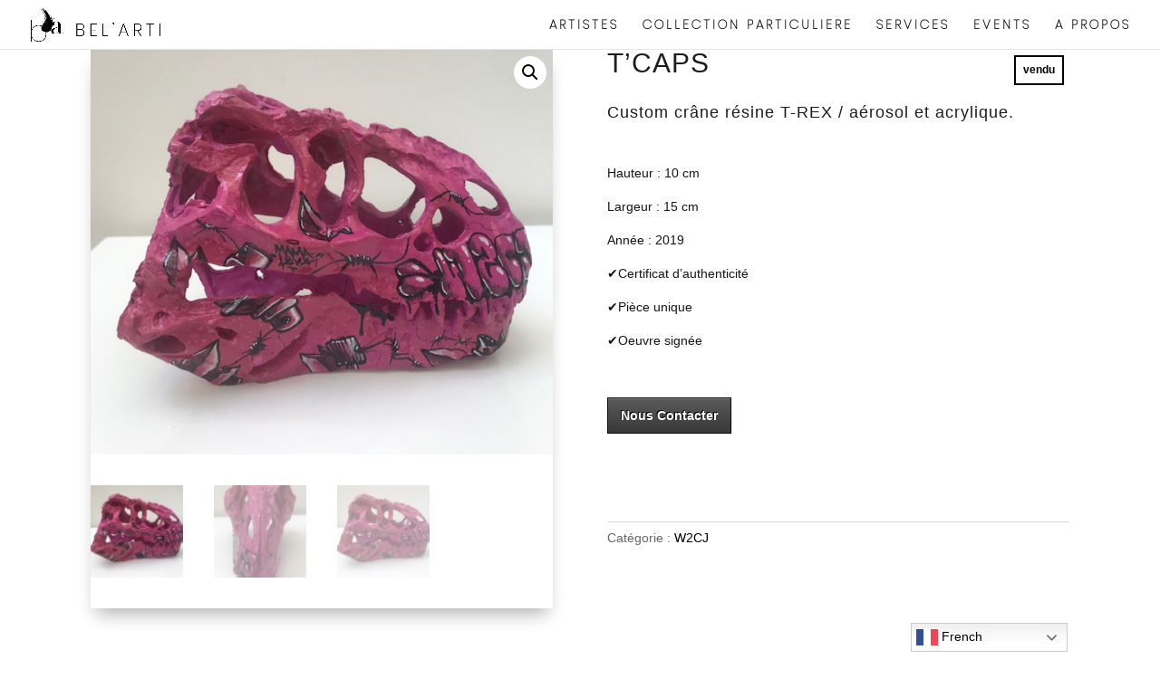

--- FILE ---
content_type: text/html; charset=utf-8
request_url: https://www.google.com/recaptcha/api2/anchor?ar=1&k=6LcNJA4rAAAAACS8R3f_HllfIN6AeW0hrWmyxV6y&co=aHR0cHM6Ly9iZWwtYXJ0aS5jb206NDQz&hl=en&v=jdMmXeCQEkPbnFDy9T04NbgJ&size=invisible&anchor-ms=20000&execute-ms=15000&cb=delftcy9v83h
body_size: 46994
content:
<!DOCTYPE HTML><html dir="ltr" lang="en"><head><meta http-equiv="Content-Type" content="text/html; charset=UTF-8">
<meta http-equiv="X-UA-Compatible" content="IE=edge">
<title>reCAPTCHA</title>
<style type="text/css">
/* cyrillic-ext */
@font-face {
  font-family: 'Roboto';
  font-style: normal;
  font-weight: 400;
  font-stretch: 100%;
  src: url(//fonts.gstatic.com/s/roboto/v48/KFO7CnqEu92Fr1ME7kSn66aGLdTylUAMa3GUBHMdazTgWw.woff2) format('woff2');
  unicode-range: U+0460-052F, U+1C80-1C8A, U+20B4, U+2DE0-2DFF, U+A640-A69F, U+FE2E-FE2F;
}
/* cyrillic */
@font-face {
  font-family: 'Roboto';
  font-style: normal;
  font-weight: 400;
  font-stretch: 100%;
  src: url(//fonts.gstatic.com/s/roboto/v48/KFO7CnqEu92Fr1ME7kSn66aGLdTylUAMa3iUBHMdazTgWw.woff2) format('woff2');
  unicode-range: U+0301, U+0400-045F, U+0490-0491, U+04B0-04B1, U+2116;
}
/* greek-ext */
@font-face {
  font-family: 'Roboto';
  font-style: normal;
  font-weight: 400;
  font-stretch: 100%;
  src: url(//fonts.gstatic.com/s/roboto/v48/KFO7CnqEu92Fr1ME7kSn66aGLdTylUAMa3CUBHMdazTgWw.woff2) format('woff2');
  unicode-range: U+1F00-1FFF;
}
/* greek */
@font-face {
  font-family: 'Roboto';
  font-style: normal;
  font-weight: 400;
  font-stretch: 100%;
  src: url(//fonts.gstatic.com/s/roboto/v48/KFO7CnqEu92Fr1ME7kSn66aGLdTylUAMa3-UBHMdazTgWw.woff2) format('woff2');
  unicode-range: U+0370-0377, U+037A-037F, U+0384-038A, U+038C, U+038E-03A1, U+03A3-03FF;
}
/* math */
@font-face {
  font-family: 'Roboto';
  font-style: normal;
  font-weight: 400;
  font-stretch: 100%;
  src: url(//fonts.gstatic.com/s/roboto/v48/KFO7CnqEu92Fr1ME7kSn66aGLdTylUAMawCUBHMdazTgWw.woff2) format('woff2');
  unicode-range: U+0302-0303, U+0305, U+0307-0308, U+0310, U+0312, U+0315, U+031A, U+0326-0327, U+032C, U+032F-0330, U+0332-0333, U+0338, U+033A, U+0346, U+034D, U+0391-03A1, U+03A3-03A9, U+03B1-03C9, U+03D1, U+03D5-03D6, U+03F0-03F1, U+03F4-03F5, U+2016-2017, U+2034-2038, U+203C, U+2040, U+2043, U+2047, U+2050, U+2057, U+205F, U+2070-2071, U+2074-208E, U+2090-209C, U+20D0-20DC, U+20E1, U+20E5-20EF, U+2100-2112, U+2114-2115, U+2117-2121, U+2123-214F, U+2190, U+2192, U+2194-21AE, U+21B0-21E5, U+21F1-21F2, U+21F4-2211, U+2213-2214, U+2216-22FF, U+2308-230B, U+2310, U+2319, U+231C-2321, U+2336-237A, U+237C, U+2395, U+239B-23B7, U+23D0, U+23DC-23E1, U+2474-2475, U+25AF, U+25B3, U+25B7, U+25BD, U+25C1, U+25CA, U+25CC, U+25FB, U+266D-266F, U+27C0-27FF, U+2900-2AFF, U+2B0E-2B11, U+2B30-2B4C, U+2BFE, U+3030, U+FF5B, U+FF5D, U+1D400-1D7FF, U+1EE00-1EEFF;
}
/* symbols */
@font-face {
  font-family: 'Roboto';
  font-style: normal;
  font-weight: 400;
  font-stretch: 100%;
  src: url(//fonts.gstatic.com/s/roboto/v48/KFO7CnqEu92Fr1ME7kSn66aGLdTylUAMaxKUBHMdazTgWw.woff2) format('woff2');
  unicode-range: U+0001-000C, U+000E-001F, U+007F-009F, U+20DD-20E0, U+20E2-20E4, U+2150-218F, U+2190, U+2192, U+2194-2199, U+21AF, U+21E6-21F0, U+21F3, U+2218-2219, U+2299, U+22C4-22C6, U+2300-243F, U+2440-244A, U+2460-24FF, U+25A0-27BF, U+2800-28FF, U+2921-2922, U+2981, U+29BF, U+29EB, U+2B00-2BFF, U+4DC0-4DFF, U+FFF9-FFFB, U+10140-1018E, U+10190-1019C, U+101A0, U+101D0-101FD, U+102E0-102FB, U+10E60-10E7E, U+1D2C0-1D2D3, U+1D2E0-1D37F, U+1F000-1F0FF, U+1F100-1F1AD, U+1F1E6-1F1FF, U+1F30D-1F30F, U+1F315, U+1F31C, U+1F31E, U+1F320-1F32C, U+1F336, U+1F378, U+1F37D, U+1F382, U+1F393-1F39F, U+1F3A7-1F3A8, U+1F3AC-1F3AF, U+1F3C2, U+1F3C4-1F3C6, U+1F3CA-1F3CE, U+1F3D4-1F3E0, U+1F3ED, U+1F3F1-1F3F3, U+1F3F5-1F3F7, U+1F408, U+1F415, U+1F41F, U+1F426, U+1F43F, U+1F441-1F442, U+1F444, U+1F446-1F449, U+1F44C-1F44E, U+1F453, U+1F46A, U+1F47D, U+1F4A3, U+1F4B0, U+1F4B3, U+1F4B9, U+1F4BB, U+1F4BF, U+1F4C8-1F4CB, U+1F4D6, U+1F4DA, U+1F4DF, U+1F4E3-1F4E6, U+1F4EA-1F4ED, U+1F4F7, U+1F4F9-1F4FB, U+1F4FD-1F4FE, U+1F503, U+1F507-1F50B, U+1F50D, U+1F512-1F513, U+1F53E-1F54A, U+1F54F-1F5FA, U+1F610, U+1F650-1F67F, U+1F687, U+1F68D, U+1F691, U+1F694, U+1F698, U+1F6AD, U+1F6B2, U+1F6B9-1F6BA, U+1F6BC, U+1F6C6-1F6CF, U+1F6D3-1F6D7, U+1F6E0-1F6EA, U+1F6F0-1F6F3, U+1F6F7-1F6FC, U+1F700-1F7FF, U+1F800-1F80B, U+1F810-1F847, U+1F850-1F859, U+1F860-1F887, U+1F890-1F8AD, U+1F8B0-1F8BB, U+1F8C0-1F8C1, U+1F900-1F90B, U+1F93B, U+1F946, U+1F984, U+1F996, U+1F9E9, U+1FA00-1FA6F, U+1FA70-1FA7C, U+1FA80-1FA89, U+1FA8F-1FAC6, U+1FACE-1FADC, U+1FADF-1FAE9, U+1FAF0-1FAF8, U+1FB00-1FBFF;
}
/* vietnamese */
@font-face {
  font-family: 'Roboto';
  font-style: normal;
  font-weight: 400;
  font-stretch: 100%;
  src: url(//fonts.gstatic.com/s/roboto/v48/KFO7CnqEu92Fr1ME7kSn66aGLdTylUAMa3OUBHMdazTgWw.woff2) format('woff2');
  unicode-range: U+0102-0103, U+0110-0111, U+0128-0129, U+0168-0169, U+01A0-01A1, U+01AF-01B0, U+0300-0301, U+0303-0304, U+0308-0309, U+0323, U+0329, U+1EA0-1EF9, U+20AB;
}
/* latin-ext */
@font-face {
  font-family: 'Roboto';
  font-style: normal;
  font-weight: 400;
  font-stretch: 100%;
  src: url(//fonts.gstatic.com/s/roboto/v48/KFO7CnqEu92Fr1ME7kSn66aGLdTylUAMa3KUBHMdazTgWw.woff2) format('woff2');
  unicode-range: U+0100-02BA, U+02BD-02C5, U+02C7-02CC, U+02CE-02D7, U+02DD-02FF, U+0304, U+0308, U+0329, U+1D00-1DBF, U+1E00-1E9F, U+1EF2-1EFF, U+2020, U+20A0-20AB, U+20AD-20C0, U+2113, U+2C60-2C7F, U+A720-A7FF;
}
/* latin */
@font-face {
  font-family: 'Roboto';
  font-style: normal;
  font-weight: 400;
  font-stretch: 100%;
  src: url(//fonts.gstatic.com/s/roboto/v48/KFO7CnqEu92Fr1ME7kSn66aGLdTylUAMa3yUBHMdazQ.woff2) format('woff2');
  unicode-range: U+0000-00FF, U+0131, U+0152-0153, U+02BB-02BC, U+02C6, U+02DA, U+02DC, U+0304, U+0308, U+0329, U+2000-206F, U+20AC, U+2122, U+2191, U+2193, U+2212, U+2215, U+FEFF, U+FFFD;
}
/* cyrillic-ext */
@font-face {
  font-family: 'Roboto';
  font-style: normal;
  font-weight: 500;
  font-stretch: 100%;
  src: url(//fonts.gstatic.com/s/roboto/v48/KFO7CnqEu92Fr1ME7kSn66aGLdTylUAMa3GUBHMdazTgWw.woff2) format('woff2');
  unicode-range: U+0460-052F, U+1C80-1C8A, U+20B4, U+2DE0-2DFF, U+A640-A69F, U+FE2E-FE2F;
}
/* cyrillic */
@font-face {
  font-family: 'Roboto';
  font-style: normal;
  font-weight: 500;
  font-stretch: 100%;
  src: url(//fonts.gstatic.com/s/roboto/v48/KFO7CnqEu92Fr1ME7kSn66aGLdTylUAMa3iUBHMdazTgWw.woff2) format('woff2');
  unicode-range: U+0301, U+0400-045F, U+0490-0491, U+04B0-04B1, U+2116;
}
/* greek-ext */
@font-face {
  font-family: 'Roboto';
  font-style: normal;
  font-weight: 500;
  font-stretch: 100%;
  src: url(//fonts.gstatic.com/s/roboto/v48/KFO7CnqEu92Fr1ME7kSn66aGLdTylUAMa3CUBHMdazTgWw.woff2) format('woff2');
  unicode-range: U+1F00-1FFF;
}
/* greek */
@font-face {
  font-family: 'Roboto';
  font-style: normal;
  font-weight: 500;
  font-stretch: 100%;
  src: url(//fonts.gstatic.com/s/roboto/v48/KFO7CnqEu92Fr1ME7kSn66aGLdTylUAMa3-UBHMdazTgWw.woff2) format('woff2');
  unicode-range: U+0370-0377, U+037A-037F, U+0384-038A, U+038C, U+038E-03A1, U+03A3-03FF;
}
/* math */
@font-face {
  font-family: 'Roboto';
  font-style: normal;
  font-weight: 500;
  font-stretch: 100%;
  src: url(//fonts.gstatic.com/s/roboto/v48/KFO7CnqEu92Fr1ME7kSn66aGLdTylUAMawCUBHMdazTgWw.woff2) format('woff2');
  unicode-range: U+0302-0303, U+0305, U+0307-0308, U+0310, U+0312, U+0315, U+031A, U+0326-0327, U+032C, U+032F-0330, U+0332-0333, U+0338, U+033A, U+0346, U+034D, U+0391-03A1, U+03A3-03A9, U+03B1-03C9, U+03D1, U+03D5-03D6, U+03F0-03F1, U+03F4-03F5, U+2016-2017, U+2034-2038, U+203C, U+2040, U+2043, U+2047, U+2050, U+2057, U+205F, U+2070-2071, U+2074-208E, U+2090-209C, U+20D0-20DC, U+20E1, U+20E5-20EF, U+2100-2112, U+2114-2115, U+2117-2121, U+2123-214F, U+2190, U+2192, U+2194-21AE, U+21B0-21E5, U+21F1-21F2, U+21F4-2211, U+2213-2214, U+2216-22FF, U+2308-230B, U+2310, U+2319, U+231C-2321, U+2336-237A, U+237C, U+2395, U+239B-23B7, U+23D0, U+23DC-23E1, U+2474-2475, U+25AF, U+25B3, U+25B7, U+25BD, U+25C1, U+25CA, U+25CC, U+25FB, U+266D-266F, U+27C0-27FF, U+2900-2AFF, U+2B0E-2B11, U+2B30-2B4C, U+2BFE, U+3030, U+FF5B, U+FF5D, U+1D400-1D7FF, U+1EE00-1EEFF;
}
/* symbols */
@font-face {
  font-family: 'Roboto';
  font-style: normal;
  font-weight: 500;
  font-stretch: 100%;
  src: url(//fonts.gstatic.com/s/roboto/v48/KFO7CnqEu92Fr1ME7kSn66aGLdTylUAMaxKUBHMdazTgWw.woff2) format('woff2');
  unicode-range: U+0001-000C, U+000E-001F, U+007F-009F, U+20DD-20E0, U+20E2-20E4, U+2150-218F, U+2190, U+2192, U+2194-2199, U+21AF, U+21E6-21F0, U+21F3, U+2218-2219, U+2299, U+22C4-22C6, U+2300-243F, U+2440-244A, U+2460-24FF, U+25A0-27BF, U+2800-28FF, U+2921-2922, U+2981, U+29BF, U+29EB, U+2B00-2BFF, U+4DC0-4DFF, U+FFF9-FFFB, U+10140-1018E, U+10190-1019C, U+101A0, U+101D0-101FD, U+102E0-102FB, U+10E60-10E7E, U+1D2C0-1D2D3, U+1D2E0-1D37F, U+1F000-1F0FF, U+1F100-1F1AD, U+1F1E6-1F1FF, U+1F30D-1F30F, U+1F315, U+1F31C, U+1F31E, U+1F320-1F32C, U+1F336, U+1F378, U+1F37D, U+1F382, U+1F393-1F39F, U+1F3A7-1F3A8, U+1F3AC-1F3AF, U+1F3C2, U+1F3C4-1F3C6, U+1F3CA-1F3CE, U+1F3D4-1F3E0, U+1F3ED, U+1F3F1-1F3F3, U+1F3F5-1F3F7, U+1F408, U+1F415, U+1F41F, U+1F426, U+1F43F, U+1F441-1F442, U+1F444, U+1F446-1F449, U+1F44C-1F44E, U+1F453, U+1F46A, U+1F47D, U+1F4A3, U+1F4B0, U+1F4B3, U+1F4B9, U+1F4BB, U+1F4BF, U+1F4C8-1F4CB, U+1F4D6, U+1F4DA, U+1F4DF, U+1F4E3-1F4E6, U+1F4EA-1F4ED, U+1F4F7, U+1F4F9-1F4FB, U+1F4FD-1F4FE, U+1F503, U+1F507-1F50B, U+1F50D, U+1F512-1F513, U+1F53E-1F54A, U+1F54F-1F5FA, U+1F610, U+1F650-1F67F, U+1F687, U+1F68D, U+1F691, U+1F694, U+1F698, U+1F6AD, U+1F6B2, U+1F6B9-1F6BA, U+1F6BC, U+1F6C6-1F6CF, U+1F6D3-1F6D7, U+1F6E0-1F6EA, U+1F6F0-1F6F3, U+1F6F7-1F6FC, U+1F700-1F7FF, U+1F800-1F80B, U+1F810-1F847, U+1F850-1F859, U+1F860-1F887, U+1F890-1F8AD, U+1F8B0-1F8BB, U+1F8C0-1F8C1, U+1F900-1F90B, U+1F93B, U+1F946, U+1F984, U+1F996, U+1F9E9, U+1FA00-1FA6F, U+1FA70-1FA7C, U+1FA80-1FA89, U+1FA8F-1FAC6, U+1FACE-1FADC, U+1FADF-1FAE9, U+1FAF0-1FAF8, U+1FB00-1FBFF;
}
/* vietnamese */
@font-face {
  font-family: 'Roboto';
  font-style: normal;
  font-weight: 500;
  font-stretch: 100%;
  src: url(//fonts.gstatic.com/s/roboto/v48/KFO7CnqEu92Fr1ME7kSn66aGLdTylUAMa3OUBHMdazTgWw.woff2) format('woff2');
  unicode-range: U+0102-0103, U+0110-0111, U+0128-0129, U+0168-0169, U+01A0-01A1, U+01AF-01B0, U+0300-0301, U+0303-0304, U+0308-0309, U+0323, U+0329, U+1EA0-1EF9, U+20AB;
}
/* latin-ext */
@font-face {
  font-family: 'Roboto';
  font-style: normal;
  font-weight: 500;
  font-stretch: 100%;
  src: url(//fonts.gstatic.com/s/roboto/v48/KFO7CnqEu92Fr1ME7kSn66aGLdTylUAMa3KUBHMdazTgWw.woff2) format('woff2');
  unicode-range: U+0100-02BA, U+02BD-02C5, U+02C7-02CC, U+02CE-02D7, U+02DD-02FF, U+0304, U+0308, U+0329, U+1D00-1DBF, U+1E00-1E9F, U+1EF2-1EFF, U+2020, U+20A0-20AB, U+20AD-20C0, U+2113, U+2C60-2C7F, U+A720-A7FF;
}
/* latin */
@font-face {
  font-family: 'Roboto';
  font-style: normal;
  font-weight: 500;
  font-stretch: 100%;
  src: url(//fonts.gstatic.com/s/roboto/v48/KFO7CnqEu92Fr1ME7kSn66aGLdTylUAMa3yUBHMdazQ.woff2) format('woff2');
  unicode-range: U+0000-00FF, U+0131, U+0152-0153, U+02BB-02BC, U+02C6, U+02DA, U+02DC, U+0304, U+0308, U+0329, U+2000-206F, U+20AC, U+2122, U+2191, U+2193, U+2212, U+2215, U+FEFF, U+FFFD;
}
/* cyrillic-ext */
@font-face {
  font-family: 'Roboto';
  font-style: normal;
  font-weight: 900;
  font-stretch: 100%;
  src: url(//fonts.gstatic.com/s/roboto/v48/KFO7CnqEu92Fr1ME7kSn66aGLdTylUAMa3GUBHMdazTgWw.woff2) format('woff2');
  unicode-range: U+0460-052F, U+1C80-1C8A, U+20B4, U+2DE0-2DFF, U+A640-A69F, U+FE2E-FE2F;
}
/* cyrillic */
@font-face {
  font-family: 'Roboto';
  font-style: normal;
  font-weight: 900;
  font-stretch: 100%;
  src: url(//fonts.gstatic.com/s/roboto/v48/KFO7CnqEu92Fr1ME7kSn66aGLdTylUAMa3iUBHMdazTgWw.woff2) format('woff2');
  unicode-range: U+0301, U+0400-045F, U+0490-0491, U+04B0-04B1, U+2116;
}
/* greek-ext */
@font-face {
  font-family: 'Roboto';
  font-style: normal;
  font-weight: 900;
  font-stretch: 100%;
  src: url(//fonts.gstatic.com/s/roboto/v48/KFO7CnqEu92Fr1ME7kSn66aGLdTylUAMa3CUBHMdazTgWw.woff2) format('woff2');
  unicode-range: U+1F00-1FFF;
}
/* greek */
@font-face {
  font-family: 'Roboto';
  font-style: normal;
  font-weight: 900;
  font-stretch: 100%;
  src: url(//fonts.gstatic.com/s/roboto/v48/KFO7CnqEu92Fr1ME7kSn66aGLdTylUAMa3-UBHMdazTgWw.woff2) format('woff2');
  unicode-range: U+0370-0377, U+037A-037F, U+0384-038A, U+038C, U+038E-03A1, U+03A3-03FF;
}
/* math */
@font-face {
  font-family: 'Roboto';
  font-style: normal;
  font-weight: 900;
  font-stretch: 100%;
  src: url(//fonts.gstatic.com/s/roboto/v48/KFO7CnqEu92Fr1ME7kSn66aGLdTylUAMawCUBHMdazTgWw.woff2) format('woff2');
  unicode-range: U+0302-0303, U+0305, U+0307-0308, U+0310, U+0312, U+0315, U+031A, U+0326-0327, U+032C, U+032F-0330, U+0332-0333, U+0338, U+033A, U+0346, U+034D, U+0391-03A1, U+03A3-03A9, U+03B1-03C9, U+03D1, U+03D5-03D6, U+03F0-03F1, U+03F4-03F5, U+2016-2017, U+2034-2038, U+203C, U+2040, U+2043, U+2047, U+2050, U+2057, U+205F, U+2070-2071, U+2074-208E, U+2090-209C, U+20D0-20DC, U+20E1, U+20E5-20EF, U+2100-2112, U+2114-2115, U+2117-2121, U+2123-214F, U+2190, U+2192, U+2194-21AE, U+21B0-21E5, U+21F1-21F2, U+21F4-2211, U+2213-2214, U+2216-22FF, U+2308-230B, U+2310, U+2319, U+231C-2321, U+2336-237A, U+237C, U+2395, U+239B-23B7, U+23D0, U+23DC-23E1, U+2474-2475, U+25AF, U+25B3, U+25B7, U+25BD, U+25C1, U+25CA, U+25CC, U+25FB, U+266D-266F, U+27C0-27FF, U+2900-2AFF, U+2B0E-2B11, U+2B30-2B4C, U+2BFE, U+3030, U+FF5B, U+FF5D, U+1D400-1D7FF, U+1EE00-1EEFF;
}
/* symbols */
@font-face {
  font-family: 'Roboto';
  font-style: normal;
  font-weight: 900;
  font-stretch: 100%;
  src: url(//fonts.gstatic.com/s/roboto/v48/KFO7CnqEu92Fr1ME7kSn66aGLdTylUAMaxKUBHMdazTgWw.woff2) format('woff2');
  unicode-range: U+0001-000C, U+000E-001F, U+007F-009F, U+20DD-20E0, U+20E2-20E4, U+2150-218F, U+2190, U+2192, U+2194-2199, U+21AF, U+21E6-21F0, U+21F3, U+2218-2219, U+2299, U+22C4-22C6, U+2300-243F, U+2440-244A, U+2460-24FF, U+25A0-27BF, U+2800-28FF, U+2921-2922, U+2981, U+29BF, U+29EB, U+2B00-2BFF, U+4DC0-4DFF, U+FFF9-FFFB, U+10140-1018E, U+10190-1019C, U+101A0, U+101D0-101FD, U+102E0-102FB, U+10E60-10E7E, U+1D2C0-1D2D3, U+1D2E0-1D37F, U+1F000-1F0FF, U+1F100-1F1AD, U+1F1E6-1F1FF, U+1F30D-1F30F, U+1F315, U+1F31C, U+1F31E, U+1F320-1F32C, U+1F336, U+1F378, U+1F37D, U+1F382, U+1F393-1F39F, U+1F3A7-1F3A8, U+1F3AC-1F3AF, U+1F3C2, U+1F3C4-1F3C6, U+1F3CA-1F3CE, U+1F3D4-1F3E0, U+1F3ED, U+1F3F1-1F3F3, U+1F3F5-1F3F7, U+1F408, U+1F415, U+1F41F, U+1F426, U+1F43F, U+1F441-1F442, U+1F444, U+1F446-1F449, U+1F44C-1F44E, U+1F453, U+1F46A, U+1F47D, U+1F4A3, U+1F4B0, U+1F4B3, U+1F4B9, U+1F4BB, U+1F4BF, U+1F4C8-1F4CB, U+1F4D6, U+1F4DA, U+1F4DF, U+1F4E3-1F4E6, U+1F4EA-1F4ED, U+1F4F7, U+1F4F9-1F4FB, U+1F4FD-1F4FE, U+1F503, U+1F507-1F50B, U+1F50D, U+1F512-1F513, U+1F53E-1F54A, U+1F54F-1F5FA, U+1F610, U+1F650-1F67F, U+1F687, U+1F68D, U+1F691, U+1F694, U+1F698, U+1F6AD, U+1F6B2, U+1F6B9-1F6BA, U+1F6BC, U+1F6C6-1F6CF, U+1F6D3-1F6D7, U+1F6E0-1F6EA, U+1F6F0-1F6F3, U+1F6F7-1F6FC, U+1F700-1F7FF, U+1F800-1F80B, U+1F810-1F847, U+1F850-1F859, U+1F860-1F887, U+1F890-1F8AD, U+1F8B0-1F8BB, U+1F8C0-1F8C1, U+1F900-1F90B, U+1F93B, U+1F946, U+1F984, U+1F996, U+1F9E9, U+1FA00-1FA6F, U+1FA70-1FA7C, U+1FA80-1FA89, U+1FA8F-1FAC6, U+1FACE-1FADC, U+1FADF-1FAE9, U+1FAF0-1FAF8, U+1FB00-1FBFF;
}
/* vietnamese */
@font-face {
  font-family: 'Roboto';
  font-style: normal;
  font-weight: 900;
  font-stretch: 100%;
  src: url(//fonts.gstatic.com/s/roboto/v48/KFO7CnqEu92Fr1ME7kSn66aGLdTylUAMa3OUBHMdazTgWw.woff2) format('woff2');
  unicode-range: U+0102-0103, U+0110-0111, U+0128-0129, U+0168-0169, U+01A0-01A1, U+01AF-01B0, U+0300-0301, U+0303-0304, U+0308-0309, U+0323, U+0329, U+1EA0-1EF9, U+20AB;
}
/* latin-ext */
@font-face {
  font-family: 'Roboto';
  font-style: normal;
  font-weight: 900;
  font-stretch: 100%;
  src: url(//fonts.gstatic.com/s/roboto/v48/KFO7CnqEu92Fr1ME7kSn66aGLdTylUAMa3KUBHMdazTgWw.woff2) format('woff2');
  unicode-range: U+0100-02BA, U+02BD-02C5, U+02C7-02CC, U+02CE-02D7, U+02DD-02FF, U+0304, U+0308, U+0329, U+1D00-1DBF, U+1E00-1E9F, U+1EF2-1EFF, U+2020, U+20A0-20AB, U+20AD-20C0, U+2113, U+2C60-2C7F, U+A720-A7FF;
}
/* latin */
@font-face {
  font-family: 'Roboto';
  font-style: normal;
  font-weight: 900;
  font-stretch: 100%;
  src: url(//fonts.gstatic.com/s/roboto/v48/KFO7CnqEu92Fr1ME7kSn66aGLdTylUAMa3yUBHMdazQ.woff2) format('woff2');
  unicode-range: U+0000-00FF, U+0131, U+0152-0153, U+02BB-02BC, U+02C6, U+02DA, U+02DC, U+0304, U+0308, U+0329, U+2000-206F, U+20AC, U+2122, U+2191, U+2193, U+2212, U+2215, U+FEFF, U+FFFD;
}

</style>
<link rel="stylesheet" type="text/css" href="https://www.gstatic.com/recaptcha/releases/jdMmXeCQEkPbnFDy9T04NbgJ/styles__ltr.css">
<script nonce="lVcba0-IwcVGv_6ECcl6Wg" type="text/javascript">window['__recaptcha_api'] = 'https://www.google.com/recaptcha/api2/';</script>
<script type="text/javascript" src="https://www.gstatic.com/recaptcha/releases/jdMmXeCQEkPbnFDy9T04NbgJ/recaptcha__en.js" nonce="lVcba0-IwcVGv_6ECcl6Wg">
      
    </script></head>
<body><div id="rc-anchor-alert" class="rc-anchor-alert"></div>
<input type="hidden" id="recaptcha-token" value="[base64]">
<script type="text/javascript" nonce="lVcba0-IwcVGv_6ECcl6Wg">
      recaptcha.anchor.Main.init("[\x22ainput\x22,[\x22bgdata\x22,\x22\x22,\[base64]/MjU1OmY/[base64]/[base64]/[base64]/[base64]/bmV3IGdbUF0oelswXSk6ST09Mj9uZXcgZ1tQXSh6WzBdLHpbMV0pOkk9PTM/bmV3IGdbUF0oelswXSx6WzFdLHpbMl0pOkk9PTQ/[base64]/[base64]/[base64]/[base64]/[base64]/[base64]/[base64]\\u003d\x22,\[base64]\\u003d\x22,\[base64]/[base64]/[base64]/Cg2jDg1jCvsKPQUBVwrIsSTrCunfDiQDCqcKLDjRjwq7DmFPCvcOkw6nDhcKZDyURe8OiwpTCnyzDnsKhMWlUw74cwo3DqGfDrghbCsO5w6nClMOLIEvDucKmXDnDlMO3UyjCgsO9WVnCu2UqPMKIfsObwpHCtsKSwoTCumTDmcKZwo1ZW8OlwodFwqnCinXCvD/DncKfPxjCoArCucOZMELDkMOEw6nCqmNEPsO4WQ/DlsKCZMODZMK8w7YkwoF+woHCu8KhworCusKEwposwrDCrcOpwr/[base64]/I8OuwpwnGz4Mwrxaw6HCrcOePMOewr7Dn8Opw77Cm8OeaV8kJyDCkTVxMsONwpLDsR/DlyrDryDCq8Ojwp0qPy3DgEnDqMKla8OUw4M+w5Imw6TCrsO6wr5zUALCnQ9KVQkcwofDkMKpFsOZwqnCvT5ZwqAjAzfDnsO4QMOqO8KoesKDw7XCiHFbw53CjMKqwr51wrbCuUnDisKIcMO2w55PwqjCmwnCsVpbSCrCgsKHw7p0UE/CiV/[base64]/[base64]/[base64]/[base64]/KgM5w7DCgi/CpyLDryvClwdIMsOnHHoHw6ZwwqnDgcKAw4nDjsKfeDpJw5LCriZaw7MMQh16bT/[base64]/woMjwpZbVSBhcsK3Q8KPwr93VsK8YcO0YHYLwqTDvg3DpcKpwrx2fV1QZDkJw4DDu8OSw7HCtsOBeEHDm0BBfcKww4wnQ8Orw4TCjSwDw4vCn8K3GA19wqU0RMOeEMK3wqAQLkbDv0hSS8OfJjLCqcKEKsKmEXrDsH/DksOuUTAlw491wozCph/CrRfCix/Cu8ObwqLCucK2BsOxw4tOMcOLw4Q7wqdIfsKyCRXDiF0DwoDDk8ODw4/Dm2vDmnPDjhRBOMONZ8KkASDDj8Oew5d4w4QnfxbCsDjCo8KEwp3CgsKkwprDjsKzwrDCuXTDqiAmEi/CsgZ2w4jDhMOdAGQUTQ8ow4zCkMKfwoBufcOMHsONU1lHwpTDg8Otw5vDjMKxEG/[base64]/woBDwqjDoMKlw6U4w605w7bCsCFKC8KAwqbCtMKhwoTCjFfCvcKFankJw4BiLMKaw44MDFXCrxDCmXgdw6bCoibDiwnDk8KxQcOTwrQFwq3CjHXCk2LDucK7IgXDjsOVdcKmw6/DhS5tB1fCgsKPfBrCjWVgwqPDn8K7VH/[base64]/DqFgnFSHCtkQ2XWvDpTTCslPDrz/DssKTw7Irw7rCmcOewooGwrggDSs+w5UbDMOpMcOgNsKywogew4kJw7nCsT/DnMKwaMKCwqjCvcO2w6JkQE7CgD/CvcOSwoHDvzhDZx5ZwoNSDsKLwr5BY8O4woB0w6QKYsONEhoewovDn8KyFcOXw6FiTBrDlCDCigXCtm5cbRHCqyzDvcOEdXo7w496w4vDm0RpXmMkUsKcMwHCmsKpb8OKw5JyQ8Ozwokrw5zDtsKWw7o9w6ROw5QVX8ODwrAPLUbDsQJ4wpcaw5/CocObNjcpD8O7VRjCklfCtSY5KR89w4Nxw5vCty7DmgLDr1x9wrHCvkLDp0xLw4gpwp3CjHTDlMOlw55kOhM8bMKUw7vCu8KVw7HCk8KBw4LCsEd9KcOiw6Q6wpDDpMOrHhZ6woXDhWYbScKOw6XCkcO+LMOfwpQTJMKOLsKhYjR/w6QeX8Opw7jCrlTCr8OkEilRTzIDw7fCmhFSwonDuhBMfsK5wq56TsO2w4TDjQnDmsO6wqrDjH5MBALDlcK0EE/Dq3UELCXCk8KlwoXCmsKyw7DClQ3DgcOHCkDCr8OMwp8Yw6fDlWxHw4UGW8KHQcK9w7bDisK6fAdDw5TDgy48Tzg4QcKQw5tRR8KBwqzCoXbDoBUiXcOuRRLChcOqwrzDkMKdwp/Dv0tEcys8YwIkK8K8w7kEclzDmcKPMMKmYCbCrR/Cjz3Cl8OSw5vCiAvDr8K1wpPCqsO6EMOBMMO2ahLCsHA9MMOlw47DpcOxwr3DnsOUwqIvwr8twoPDjcKVQcOJwprDgmPDucOaZVXCgMOKwppDYl/Cm8KqMcOuPMKZw6bChMO/bgjCunXCucKew5E+wpVqw6Ugf0YVeBl2wqnCqx/DrDVZay5Cw6B1fBIJQcOjJVdKw7E2Pg0DwqQBbMKRbMKqIjnDrk/DiMKKw4XDnRvCpsOxE1ApAUnDj8K/w7zDjsKVTcOFD8OLw6/Cj2vDvMKcHm3CrcK6J8Odw7TDgMOPbCPCmzfDm0TDpcOCc8OfRMOzAsOGwqclTMOpwovDh8OTAy/CtWp7w7TCokk/w5FSw5vDlcK2w5QHF8OywqfDhUTDnWDDusKocRhHYMKqw5TCqsKGSklzwpDDkMKLw59+GcOGw4XDhXJDw7TDnCk0wo7DljNmwoVZBcKbwrkdw5t3eMOvfiLCj3BZZcK5wo/[base64]/[base64]/[base64]/CiMKOwonDv8KYPkUQwrvCg8OowqTDtBBDw7fDtcKXw7zCvycUw5k2f8O0VWbCs8Olw5gjX8OVMFbDuVFxFEFrTMOVw4ZeAyrDlHXChRUzJWk5FhHCncOiw5/Cp2HCt3pwLzwiwqkiR2FvwojCnsKMw7tjw7V/wqvDj8K7wrA9w6g6wr/DkTvDpSbCnMKowrbDpHvCvn/DgcKfwrsiwoMDwrVJM8OswrHDkCtOecKLw4sCWcKxI8O3QsKkcAJpEcO0AcObcw4sYk0Uw7Jiw4rDnX0Ya8KiWF0IwrpoM1vCuQHDu8O/wqFowpzCksKiwqfDm3PDqFgRwpIsfcOdw6VKw5/DuMOiFcKXw53CmicYw5cbNcKow7MMOyMxw5/DtcKiXMOCw5RHQyLCmcK7e8K1w4rDvsOuw7t5A8OSwqzCsMO9ZsK6QxnDr8OwwqfDuT/DkxbDrcKWwqPCocORdMObwpHCpcOoc2TCk2jDvzfDpMOzwoBOwrzDiiohw7FewrdWGcOYwpzCsRbDgMKLPMKkajxET8KxGhPCvMO/Ez1aFMKfIMKyw5ZHwpHCiAdiGMOqwq41c3nDl8Kgw7TDg8Khwrt/[base64]/[base64]/DosKyw47CrhjDizjCt8KUY2rDlcOQwqvCsCo2X8OwwoIbfEgVQMOFwp7DthHDr1c2wotURMKvTz0TwpjDgsOSVVkeXBbDgsKJCmTCpR3ChcKRRMOxd0sZwohzSMKiw7PDqgJCIcKlCsKzEBfDosO5wr8qwpXDqj3CucOZwoIbKXMRw53CtcKRwqM/wohxIMOqEhlkwoHDj8KJEUHDsXHCpgNcRcOew5lFTMO5XmYrw77DggdwWcK2VcKbwo/[base64]/[base64]/DmcKrSMO4wqhpwrtdBMOpCsKcSHbCjFrDi8KtQcK2a8Osw4xpw7cyJcO9w7N6wpwJwo9oGsKkwqjDpcO3QX5ew5oMwo/[base64]/EDNOE28WGRfChMOLw6DCqMKvcQJQUwLCksKlfjVqw6BZZn1Lw7tjdRFOasKtwr/CqEsZccOsTsO5VsK8w4xxw6/DvhlQw5nDq8O0S8OZB8K3AcOPwpMqazDChiPCrsKdXsOZFQvDnmcGAQ9bwrgFw4TDmMKnw6VXW8OxwrVzwoDCtwlKwrnDuSTDocOxHyhtwpxSJWhyw7TCiEXDk8K5KcKNSxAke8KVwp/Chh/Dh8KqZcKOw67ClG7DvUsmIcO1f0vCiMK3wowpwqzDuTPDm1B+w5xUVDXDrMK/[base64]/CughsTQzCpMKdI1zDgmLDgcKswo7Dg8ORw4ZMbR7CiTLDohoRw7xgYcKEVMKQFRDCrMOhwrw+w7VHeHXChXPCj8KaEC9EFw43CQ/CisOfwq8nw5PCpsONwowzWAItNRhIfsO7PcOjw4NtR8KJw6YNwrFMw6fDhAzDsRXCjMK7WGI9w4HCpA9Pw5LDvMKYw5M2w4F/F8OqwowICcKEw4Qnw43DhMOiH8KKw4bDnsO4GcKGIMKFRMK2JCjCqALDhzpXw6bCiT1eUlLCosOTNcO+w4V8wqkFdsO7woPCqcK4YCPCiiViwrfDkTLDgAsmwpBEw6PDj1A/aw87w57Du05OwpjDg8K7w50LwqYAw47CncOqVys8PAfDoHUWcsKAIcOaT3HCkMK7YF5+w4HDtMOPw7HCgFPDmcKJaXgwwot5wrHCiWbDkcO+w7bCjsKzwrbDoMKewq1KS8KTDl5pwpgzfFFDw7M8wp/[base64]/wrzDg8ONVsORbl9zw7tfw74Tw78IwoQEwovDhRrCgVbCm8OFw7BMHndUwqrDvMKFdsOEe3EIwrEFJBApUcOfTTIxZ8OoB8OMw4/DncKJc27CpcO5R0lsdXxYw5zCkzDDg3zDh1xhR8KqWCXCvXt/T8KMFsOSAcOGw4rDtsK/Ikkvw7nCvsOgw7ceejsOb2/Ci2Fhw7LCkcOcAVLDkyZZORXCpg/DrsKTYgo5LgvDs1Ajwq8mwobCusKew4vDlyXCvsKTDsKmwqfCjgYew6zCrnTDrwcac1bDv1Zkwp4eOMOZw54gwpBSwogmw4Yaw55RHMKJw7sPwpDDlxQ+HQLDhcKAAcOWIcOBw6g/MMO7RivCkAYtwrvDiGjDqkpdw7Q3wqFWXwIdPF/DpxbDuMKLFsKbc0TDo8K2w4gwGBp9wqDCssOQUX/CkR1VwqnDtcKQwprDkcOsHMKcIF5bGFUEwpYiw6F7w5J/w5XCpEDDmQrDvjZewpzDlncowpltU1wAwqPCmCjCq8K5AQoOERfDuTDCscOuGgnCr8Kgw6wVD1guw686ScKZT8KnwoFewrU1cMOtMsKMwr1Yw67ChG/CpcO9wpEyf8Osw7h+bTLCuEhlY8OoDMOjCsOTfcK9ekvDgifDjnTDqV/DqXTDsMOow7Jrwph8wojCo8KXw4/Dl3dsw49KX8K2woPDkcKSwprChBIZTcKARMKUwrs6JQrDrMOFwolPCsKcSMOxM0rDkcK8w79nEBF9QTLCjX3DqMK2ZBbDigVGw4jCjWXDtA3DuMOqFFDDgT3CtsOiRxYHwpkCwoI/bsOOP2lIw6/DpFzCuMK0alfCllHDpT5AwrfCkm/CkcKswo3CrxpMTcKnecK0w6xPZMKcw74AccKLwpzCpiF/dmcfJ1DDkzBGwo44QX0NMD8ew5NvwpvDjhxjCcOcaATDoSbCiA/[base64]/w7UOLxjDhcOMKcOAWMKBcMO/WsKlVMOGZgJaCcK6dcOTEhhCw6jDnRTDllvCgzPCqU7DhH9Ew7U3GsO8XntNwr3DnypjJm/CgHwewofDumvDoMK1w4HCtGcOw4XCkQsUwpjCuMO9woLDqcKjN2rCg8KjaDIaw5kbwq5Fwq/[base64]/Dhz17wqYgAzFfw69jamUMAUXDt8OjCXPCjnLDmFDDrMOuWxXCscOkaj7CmXHCmiNfLMOXwpzCmG7Dow9uNGjDlU3CpcKvwoY/CGgJf8OBQ8KpwqrCuMORelbDhxnDqcOdOcOCw43DicKZcEjDmH7DgVxxwqPCtsOBEcOVeWRAOT3CpsO/GsO0E8K1NWjCscK7IMKeRRHDk3zDmsOpBsOjwo1Two3DiMOjw5TDsk8SES3Dm1EbwovCqsKIbcKxwqTDhzbChcKewq3DlsKpIU/CosOJOBsEw5guClLDocONwqfDjcO1Kntdwrwhw5vDoWVUw40cX2jCrwZMw6/Dm3XDnDPDucKKQiLDlcO5wojDjMK5w4Y2RQgnw6AeC8OSfcOFI0zCosKVwpHChMOcLsOywpcvLsOEwqPCgcOpw69UBMOXVMK/eEbCrsOZwrd9wpIZwqrDqWfCuMO6w77CryTDt8KCwpHDmsKgYcO5EGQRw7rChzJ7QMKww4HClMKBw6rCpMOaZ8Kjw73ChcK6VsK0w6vDpMK5wofDhUg7PVo1w4fCtD/[base64]/wr4KanfDhMOOw4FYwoMtC8OJLMOPGwjChQ5HI8Kkw7rDrz58VcOzQsOyw7UNbsOGwpIuSVshwrQcHkvDs8O0w7tHQyrDvGtCBlDDpCwnHMODwqvCkQE5w5vDtMKkw7Y3IMKlw4zDrMOqFcOcw5/[base64]/Dq8K3wrnCtC/Ct2vCng/DpTPDmcOmwr7DiMKswrpOei4QU0ByEXLCnRvCvsOyw5fCqsOZR8Khw6BEDxfCqH0UEC3Dv3prZsKlKMK/eG/[base64]/DMKuO8O6woIMOHfCjhDDk1/ClcOFw4pSWxVAwq/DrMKaNsOzKMKXwpDCh8OFS1VNBS3CsUnCvsK/Q8OGHsKhFm/CmsKmScOQb8KPFsOpw43Dlz3DiXImRMO7w7jCozfDqg0QwpDCpsONw7LCq8K7K1rCnMOKwr8jw5/ChMOew5vDqmHDn8KXwqnDrRPCqMKww6DDvnLDgMOpTRDCpMKNwoTDpH3DrxjDtQQrw6p7CcKOVcOtwq/DmyTCjMO2w4cMQ8K5wqTCtMKTT0YywoTDjlPCpcKowrwow6sXIMKTdsKiBsOJPyQbwpFWN8KbwrHCo0XCsDhWwr/CgMKrbsOyw4tua8KReXgqwqluwoQCW8OcL8K6WMOuYUJEwpbCsMOdNGEoQm4JPCRzNmDDkn1bUsKDU8OtwrzDgsKbbBVcYcOgXQAuc8KLw4nDgwtqwr91VBXDrUlRel3Dm8OMwoPDjMKCAAbCqEJbeT7ComTChcKkM1TCo2c5wrzCn8KQw5PDv33DlWMzw4/ClsKhw7wzw6fCvMOVR8OoNsKBw6zCscOPNhgRBh/CmMKPPMKywpIRBsOzFnfDtsKiHsKMDkvDuXXCgcKGw6bDgm/CjMOwCMOyw73Cgy8UDW3ClwUAwqrDmMKkTcOBTcKnPsKxw6vDuWbCrMOVwrjCtcOsBm1gw5fCosOMwqzCskQvRMOLw4rCjBdVwoDDh8Obw7jDu8K3woDDiMOvKsOFwrPCvG/DiUvDvBpQw59twpvDuEYJw4DDmMKtw5TDpwpFRzViXcO6S8K0FcOxSsKUXVBiwosqw7YQwph/D2vDjx4IYcKIN8K/w4gpwrfDmsKFSmzCp2UMw5xEwpjCuXNwwqt9wpM1K1jDj0REe3VCw4fChsOjPsKCbE/[base64]/CogcGG8KRwonDuF4mPsOSdGjDhMKyw73DtsKxb8OWf8OKwqDCmQfDoT5hGBbDl8K9DcOwwobCp0/DqcKiw5dBw47Cm3TCo1PClMKsbcOHw6UFYcKIw7LClsOXwoh9wpfDpWTCnh5tVh83FD0/WcOWMlvCrC7DtMOgw7zDhsOxw4tyw67CliZ3wr0YwpbDnMKCLjdkBsOnVMO7X8OPwpnDtcOdw6nCuVPDhip/[base64]/Dux3Cmhh+UFXCuH/ClsOpw5fCtyjCr8Ktw4/Co1TDn8OpfcO1w5LCkMOIOBd7wq3Do8OIWmTDtHNuwqnDlAIbwp0OK2jDlkJlw6s1DQnDpRHDkG7CqAA3PF83RsOkw5J/GcKAFTDDhcObwozCq8OfX8OtI8Ktw6jDhgLDqcKTcS4kw4rDrmTDtsKJFsOcPMO5w6/DpsKlTcKSw4HCv8O7aMOvw4nCocKJw47Cn8KoUzB0w4jDnSDCpMKFwp9De8KQwpAKQMO0XMOEWhbDqcKwNMK2LcOpw5QKHsKqw4LDoDclwqgNUQJ7F8KtDBzCogATQsOfH8OWwrPDhHTCh1jDnDpCw4HCnDoBwrvCjn1/KCDCp8KNw7cBwpBYNR7DlWRiwq3CtikvMD/DksOsw7bChWxPPsOZwoZGw4bDhsKDwqXCvsKPGsO3woELFMONXcKcdcKZPXMzwoLCt8KiPcK7d0RZV8OKRwfDicORwo58diLDpW/CvQ7CvMOZw6fDvyjChgzCkMKVwr0jwqMHwr1hwrHCv8O9wqrCsSAfw54HZ3/DqcK7woNNeV4DdElMZkLDpMKofSBDBSloQMOANMOOI8KtbzfCjsOuLhLDqsOWOMKlw6zDkTRUERcywqcbR8OVw7bCpi99EMKOdDfDpcOswpoGw4ARO8KCUy/[base64]/woHDuXvClQgue8Oaw51Kwr9vXsKYwqLDlQ3DuwvDlMKrw7rDsnkQbjZGw7fDiBguw63ClBTChXfCh0M+wr5ze8KVw5g+wpxFw5wfHcKmw4vDhMKRw4ZjbmvDtMOJCygqAMKDS8OCKhLDqMOnGcKoBjJpWsKQQG/Co8OYw57DhMOzLDDCicO6w4LDgsOoLBwgw6nCg2rClXAfw4shCsKDwq4lwqEmUcKQw4/CuhPCjAgNwqXCt8KtMgrDjMOjw6UsIMKnNhbDpW7DpcOUw7XDmB7ChMKxQiTDhTzCgz01acKEw40ww7F+w5IMwoRhwpgTeDpMKFpRW8O9w73ClMKRIlLCmErCvcO6w5NUwofClsKjBzTCk1xXV8OpIsOiBhnDvgobJsOxAjrCvW/[base64]/w79Hwq5MTk0mw6bDm8Orw5s1wqvDjMOWXcOrw4l9DsOBw7I4P2HDpm5yw6hfw7kIw7wDwr/DvsOdIUXCjUfDqADCqzjCm8Kawo/Cm8OiX8OXZsKdV1BtwphUw7PCoVjDtsKaIMO7w6FLw63DhgVhKGXDvDTCvC5dwq/DjzMpATLDmMKVUBMWw41XTMKcO1HCvhxeH8OBwpV/wpfDvMK7QgjDisKnwrBBAsKHcFXDphA6wpJdw7x9UGkYwpjDtcORw7c8KEtgND/CpcK2BcKSQ8K5w4pLKjsvwq4Fw5HCrnZxwrfDtcKfd8OlB8KAGMK/bmbCh1JcVV7DmMKKwoo3PsOpw6bCtcOiUFbDihXDs8OlUsKQwpIPw4LCqsO7w5jDtsKpV8Onw7bCh08RdMOrwqHCgsKLblHCjRR7EcOZelxEwpbCkcKSAkHCuX8/WcKkwrh/ZCNrVC3CjsKxw41QHcOBDX3DrivDkcODwp5hwpwiw4fDkVzDgxdqwpzCtMKpw7tWDMKXcMOwHinCrsOGFXwswpRgCVU7cW7ChMKawqo4NUl1DMKmwonChFXDiMKiw4xxwpNgwo/DjsOILlooccOBDTjChBHDtsO+w6ZCNFXCvsK/ZHTDusKBw7oJw41VwqVbCl/Dm8OhEMKrd8KSfmpZwprDonR0KAnCuWNgNMKCJhIlw5DCr8OsB0fCksODCcOaw6rDrMKZJMO9wqkNwojDu8KiCMOow7/CusKpb8KQDF/ClgXCuRUWcsOgw6fDgcO9wrByw5wtcsKaw4o6ZyzDsCAdEMORDMK3bz8qw7VnB8OkfMK9wqrCncOCw4RWaSbDrcOMwqPCmQ7DszDDtMOsK8K4wr/[base64]/DnFTDlcO7w47CkErDvsO7wpfDjn7CssKtw6TCn34yw6Utw4tBw6Usa14rEsOSw4UBwrrCksOYwpDDqMKueQLCs8KvIj8cXMKRUcO0TMKcw7cAHsOMwrcYCjvDtcKYw7HCgmdMw5fDpWrDhl/Chi5Me19TwojDq3XCnsKcAMOuwrYnU8K/L8O/w4DCmFNkFVo1D8Ogw7tawqA+woMKw7nChwbCp8OTwrMOw5DCmxsZw7ULLcOQKU/[base64]/OsKpwqlww6gnX3BIO8ONJn3CvMOPbnAGwpfDmGLCvU7DiBPCjkNhHGMFw71rw6TDhWbCo33DssOOw6M1wojCg0wwSxVmwpvDvmRTHWViHhvCusO/[base64]/CnsKgdsKzFsORW8KPw4pIB0Igw6BBw6zDmlnDp8KreMKAw7bDnMOPw4rCjCkgNgBowpRBBcKVw40XCh/CowXCn8Ojw7jDhcKZw5LDgsK/EUPCssOgwqHCugHCncOOPSvCpMOIwo/[base64]/w5sCw6g7TApBwpPCgjtPYMKkwqEew6LDvy7DrAs2VSDDilnDhcKIwrZtwpfDhjXDq8OWwo/CtMO+SQxZwqjCq8OfUcOiw4bDmjHCnnnCkMKfw7PDg8KUKkbDrXnCl33CncK4AMO5X0NgXVAMw5jDuCccw5DDqsOsPsOkw5TDmRRkw4BhLsKxwqxbFApiOXbCuyfCk25XYsOGwrVid8O/w503RDfDjnUxw5PDt8KtOMKsfcKsBsOvwrDChsKlw5tuwp9zYsO3cHrDhEk1w7bDoyvCsyAkw4FDMsO2wpduwqnDssOlwrxzZRYwwpPCgcOsS3jCp8KnQMK3w7ITw7o+CcOdF8OVKMKuw64Ke8OyEh/[base64]/L1MOw5Y6EcOnS8KzS8OewrR/w5nDgi8dw6vDksKvZUTCi8Kpwr5Kw7/CnsO/[base64]/LHgMBMOKw7XDsTNnRsO/[base64]/w45kScKGcHHDuVUxRsOABsOZw5LDkMKDSFlLPMORFEhlw5/CklgoH0RXeFJme1Q8VcKlbcKUwo4zMsOCIsOtHMKLIsOcDcOlGMKMM8OBw4gnwpU/bsOLw59laS8YPHpVIcKHTT9VNXlCwq7DrsOZw6FIw49ow44fwoVbJQpYaSHDqcK/w4Q8RGjDsMOCRsKsw4LDk8OvXMKQZB/ClmnCriQ3woPCs8O1TxnCqMOwZMKswoALw4jDkhAYw7N2BWMGworDkmLDscOpEcObwovDv8OpwoTCpjvDpsKEcMOWwpoywrfDpMKxw4nCvMKCXsK5GUkpVsOzBRDDrFLDncK/N8OewpPDv8OOAg8Xwq/DlMOFwqojw6XCjRfDk8OTw6/[base64]/CqsK+GyDDp8O8X0jChRbClUVmaMKqw5LDm8OxwopTDcKBW8KjwpgKw7HCgEdBRMOnasOJYywgw73DmFRLwro1C8KHX8OzHXzCrkIzM8ONwq7CsxbCiMOKXsOcfHAwX1E0w69rNC/DgF4fw7XDoXPCm3F2Gz7DgwrCmMOMw4c2w77DocK5JcKVZCNHf8OBwoUCDm3DtMKbKMKKwrHCug52MMOAwq4EYMKwwqY9dyVDwqxxw6TDjX5ET8Ohw5HDsMO7MMO0w5Nlwr5GwopSw54hBA0JwqXCqsOcEQ/[base64]/KWvCjS5Awqg9w71RKikIbcOjDMOgcsKxKcO5w4pPw57CvMOkLUDDkH9ewo5SK8Kpw5fCh21pcjLDp0LDgx9ow47DlEsORcOQKT7CukTCggF+bx/DtsONw7V5f8OvJMKmwqxYwpwXw48YK2t8wovDkMK4wo7Ct3RtwqbDm3cKOUx0BsO/wqvCqDjCjQ8Ow63DsiEOGmkOFsO3MlDCj8KEwq/Ch8KLfn/CoD9yJcOJwo4hRVrCqcK1wpx1f090TMOTw4LCmgLDqcOywoEmUDfCumBzw4NYwoZALMKtAB/Dq3TDmsOMwpIbw7x2NxLDk8KuR2LDlcK3w6XCtMKCOi5vK8Ktwq3CjEI+d0QRwq4VHU/DuWzCjgFmU8Kgw5cFw6DCqlHDlUXDvRHDk1HCtAvDusK7f8K+Tgw8w74oNy06w6cLw7sVJMOVKwwub3gNCi8Swr/[base64]/wqpyw53CqsKsw50Mw7VMC8OhGCnDvV/Dj8Ohw7s8w5YFw6IlwokWcQJAFsK2AsKcwpQGMGPDjCHDgMOoaH03UMKNGHhjwpsuw7vCicO3w4/CkcKzGcKHccOYf1/DgsKkD8KKw7XDh8OyIMOowqHClVzDqEHCuQ7DsxQaJcKvEcOWeD3DvcK4G18Zw6jDoiLCjEkQwobDrsKww5Mmwq/CkMOSF8KaFsK3BMO6wrMSFSDCl3FkWi7CuMO7eDEGGsKRwqcfwo9/YcOYw5gZw78Pw6BUWMOzP8K+w59qSA5CwoB0wpPCmcO8YsK5RSXCtMOGw7N9w7zDj8KjY8OIw7XDicOFwrICw77ChsORGnfDqkxpwovDq8OAPUZjdcOaJ3LDt8KMwoR0w7LDtcKCwrJLw6fDlGEPw6luw75iw6gcfGPCtUnDoT3Ckk7DhcKFc1DCpxJ/[base64]/wq7Ch3QPw7/CoyZDw77Cm0BNw6Y6w67DuAAgwpY3w7XCvsKAaCjDlwNhfMOHUMKJwqnCh8ORZRU8HsOHw4zCuDjDs8OFw5/DlsOlWcK8SDs8H3hfw4/[base64]/[base64]/woHCpsKdUEEywrzCqQsmACHCu8KTG8OjwonDhMOkw5xJw5PCusOswr7Cj8KKC2rCnjJyw5DCrmPCt03DhcOpw4IbVsOLesKyMlrCtAINwovCt8OawrpZw6HDucONwoXDsHBNG8OKwpPDiMKuw71yBsOgUXnDlcOmAx3DhMK7UMK4WnllWnNuw7E/[base64]/DoEzChF3CgMKFEQxSwrg5T2rCv8K6w7DCrB3Dpn/DpsOFHANEwqZMw5w0WjsDd28vcjxbDMKhBMOfGcKhwojCoDTCp8OXw5l8XQR/[base64]/Dq012wqB3wqdtEkTClU7DqMKjIMO9wqvDssObwqHDt8OuGjrDqcKaYzrCncOvwoNewqTDjMK5wpZAbcO+w5xzwrYrwojDulQPw5dFbMOHwpcNNMOhw7/CrMOZw5YEwpDDlcOHWMK/w4ZWwoDCpCwHfMOiw48zw7rCo3vCiDnDpDcSwpZKb3bDiUzDgC4rwpHDocOneQJHw5BKHkTCm8Ofwp7ClwLCuw/DrCvCksOawqBVw6Ydw7zCqG/Cm8KnUMKmw7IzTmJIwrE1wr1PX012RsKCw5tEwpTDqjcJw4bCojjDhknCoW5FwrbCpcKjw7/ClQw5wqhHw5RhCMOlwofCi8OQwrjCkcKmfm0HwrzCoMKYXjfDqsODw6kXwqTDjMKCw5AMWlnDj8KTEyfCvMKowpZdbApzwqFMGMObw6TCj8OOK100wqwjU8OVwpltJghOw7ZnQlHDjsOjZxPDtkIwW8O5wp/ChMOaw6/Dg8OXw6JKw5fDo8Kqwrx6w4jDs8OPwrHCosOjekg8w4rCoMOPw5HDoQxIIQtEw5DDmcO8NlrDhljDhsOPZXjCn8OdTsOcwofDlMORw4zCusOTw55Yw4Uzw7Rtw57Du0PCnGHDr3HCrsKMw53DlXBxwoNrUsKQGsK/CsOywq7CucKmeMK9wqsqNnBmecKyMcOMwq84wrZHZcKewr4AdBpQw4p5esKNwq4sw7nCtUN/TjbDl8OIwqHCkMOSA2HCr8OIwpMrwpR4w69wOcKlXmFiecOiNMKLWMOCNSnDrU4BwpLCgngpw7Ywwr1bw5zDp1IEKMKhwpzCkFY8woPCmW3ClcKwPHXDgMOvFVxgcXMVBcKDwpfCt3/CgcOKw7PDo2PDpcKxRCHDvyFOwrlDw482w57DlMKhw5sTHsK2GgzCgALDuQ3CiAHCmgAfw7vCisKqHDxIw7YIYcOzwq01fMOqGTx4UsKvDMOWRMO8wrzDn2zCpngLFcKwHTnCpsKcwrrDsmlCwqhoTcO+G8OiwqLDo1pEwpTDkX9Yw7PCsMKNwq/[base64]/[base64]/DqW07S8OPUMOcwpzCjBjClsKkasOzwp/DhitIBw7CqhrDpsKAwrxtwqbCksK3wrPDsj7ChMKiw7HCny8EwqLClxrDi8KyIwclBBrCjMOzeCXDq8Kgwrg3w4LCqUQVw5Isw6HCiy/CssOTw4rCl8OmHMOmFMOrJMO8DsOFw6NWbsOTw47DlUhHQcKbFMKTOsKQB8OvJ1jCvcOjwrJ5bjrCon3DpcOTw6rCiyAWwqJVw5jDvRjCnCR0wpHDicKrw5nDm25pw7N8NMK7EMOMwp5dZMKwKQEjw53Chw7DssKqwoocD8KmOmEUwrIzwqQhLhDDmCc/w7wiw65iw7fCulvCjSxdw5/Dt1o/LlfDlFcVwq7CmBfDp2PDpsKwTWkNw4zCugHDkCHDusKkw6/CvMKXw7pxwoJXGzLDjk5jw6DCh8KmC8KVwrfCmcKYwr0CI8OIAcK+wpZhwpgjTR50HlPClMKbw6TDvSzCnznDrUvDk3QvUwJGZSbDrsKtYxt7w47Du8KEw6UmLcOnw7FnExbDv2UCw6rDg8OWwqHCuAoyXQzDk0NBwoFQBsOew4HDkA7DtsKOw54JwpQWw68tw7wAwq/DmsOXwqTCvcOeD8KPw5NDw6fCuDgcW8KiHcKTw5LDgMK/wqHDssKWesK/w5LCnyhQwp9gwolZJxTCqALDoxV7YDQzw4x5G8OjKsKww5UUF8OLH8OlfiAtw5HDssKew5HDoxDDuwHDsi1Ew65vw4VSw7vCvHdxwqfCrgBuFMKVwqFKwp7Cq8Kfw5shwowsAMKBXk/[base64]/CjcOkw6ouw5vDpXzDqgLDsXgaw7DDgsKRw5fDssK8w6DDuS0Mw58yQsKWDEjCjjbDqGQVwoRuAFQeBMKewrxlJk87T3/CigPCrsKqG8KEaWzCgggrw4t+w5XDgG1jw4ZNOjvCpcOFw7Fcwr/[base64]/cMO+wobCvybCtSM8R8Olwr/[base64]/CrcODQ2V0wq0iLVXDo8OSwq3ChsOpwojCpsKkw77DrxNPwo/[base64]/[base64]/[base64]/[base64]/CjHAwwrXCjMKCwpkhHQ7DqsKDDMKMO1DCiSDDkMKaTBQkO0LCoMKCwpQIwoMQE8OVVMKUwozChMO3bG8SwqNNWMOSAMKRw5nCuGZaH8KfwpcpMAYCFsO/[base64]/DmhxDwp1sBGR2wqbDo8KfL8O4wphbw5nDp8OpwqTClilaKcKLQ8OkExDDjkTCusKKwobCvsKiwp7DssK7NnB+w6lyTiYzYcO/K3vCncK/dsOzV8KFwqDDt3fDgzojwrhMw7dCwq7DmXhEHMO6w7XDlHNow7ZZAsKWw6/[base64]/CqsKuw7UOSsKCfWIxccKUVMO9ZBHCmHLDqsOcworDj8OZCMOAwpzDkMKHw6vDv2Ymw74lw5YrOlYUdwoDwpXDjHrCglLCogzDrh/[base64]/dsKpMsOCLsKdwpM3wofDv2ZbwokXwqsHw4Q\\u003d\x22],null,[\x22conf\x22,null,\x226LcNJA4rAAAAACS8R3f_HllfIN6AeW0hrWmyxV6y\x22,0,null,null,null,1,[21,125,63,73,95,87,41,43,42,83,102,105,109,121],[-439842,855],0,null,null,null,null,0,null,0,null,700,1,null,0,\[base64]/tzcYADoGZWF6dTZkEg4Iiv2INxgAOgVNZklJNBoZCAMSFR0U8JfjNw7/vqUGGcSdCRmc4owCGQ\\u003d\\u003d\x22,0,0,null,null,1,null,0,0],\x22https://bel-arti.com:443\x22,null,[3,1,1],null,null,null,1,3600,[\x22https://www.google.com/intl/en/policies/privacy/\x22,\x22https://www.google.com/intl/en/policies/terms/\x22],\x221F8nhJo2OFe1Wy5sdrfLtAddEeXYMgP+0plQkGv113o\\u003d\x22,1,0,null,1,1765393266918,0,0,[179],null,[141],\x22RC-8L_ib0qOsaexXQ\x22,null,null,null,null,null,\x220dAFcWeA5_R5Gc1K2gads5ylSl1zgMa5vnpE4I2gn25q_zxahJJpK3DUPSxvnTyuA3dFRKJTtgzN01nEO3b5Cn5_Pg-vdUEIWTjw\x22,1765476066809]");
    </script></body></html>

--- FILE ---
content_type: text/css
request_url: https://bel-arti.com/wp-content/cache/wpfc-minified/7xbiua88/675ro.css
body_size: 999
content:
.woocommerce-error,.woocommerce-info,.woocommerce-message{font-size:14px!important}.woocommerce #content .quantity input.qty,.woocommerce-cart table.cart td.actions .coupon .input-text,.woocommerce-page #content .quantity input.qty,.woocommerce-page .quantity input.qty,.woocommerce .quantity input.qty{font-weight:500!important;font-size:15px!important;color:white!important;border-radius:3px;-webkit-box-shadow:none!important;box-shadow:none!important;border:none!important;background-color:rgba(0,0,0,.2)!important;height:30px}#add_payment_method .cart-collaterals .shipping-calculator-button,.woocommerce-cart .cart-collaterals .shipping-calculator-button,.woocommerce-checkout .cart-collaterals .shipping-calculator-button{font-size:14px!important}a{font-size:14px!important;color:black!important;text-decoration: underligne!important}.woocommerce .cart .button,.woocommerce .cart input.button{float:none;font-size:14px}h3{font-size:22px;margin-top:20px}.woocommerce div.product .product_title{margin-top:20px}span.mobile_menu_bar:before{color:black!important}.woocommerce #content table.cart td.actions .button,.woocommerce table.cart td.actions .button,.woocommerce-page #content table.cart td.actions .button,.woocommerce-page table.cart td.actions .button{color:white}.soldout{padding:3px 8px;text-align:center;background:#ffffff!important;color:black;font-weight:bold;top:6px;right:6px;font-size:12px;border:solid 2px black;position:absolute!important}.preloader{position:fixed;top:0;left:0;right:0;bottom:0;background-color:#fefefe;z-index:100000;height:100%;width:100%;overflow:hidden!important}.preloader .status{width:200px;height:200px;position:absolute;left:50%;top:50%;background-image:url();background-repeat:no-repeat;background-position:center;-webkit-background-size:cover;background-size:cover;margin:-50px 0 0 -50px}a.et-cart-info{display:none!important}strong{font-size:20px}.et-warning .et-box-content{color:white;padding:3px 1px;background:red;border:1px solid #fceeec;font-family:roboto;text-align:center;font-size:20px;box-shadow:inset 0 0 45px #f0bfba;display: none!important}.et-warning:before{display:none}.et_pb_filterable_portfolio .et_pb_portfolio_filters li a{border:none}#contact-product{border-radius:0px!important;background-color:#000!important;target:blank!important}h1{font-family:'Police titre poppins thin',Helvetica,Arial,Lucida,sans-serif;font-weight:400!important;text-transform:uppercase}.woocommerce-loop-product__title{font-family:'Police sous titre didot',Helvetica,Arial,Lucida,sans-serif!important;font-size: 1.4em!important}.woocommerce ul.products li.product .woocommerce-loop-product__title{font-family:'didot'!important;font-size: 1.4em!important}.et_pb_gutters3 .et_pb_column_4_4 .et_pb_shop_grid .woocommerce ul.products li.product:nth-child(4n+1){clear: none!important}@media (max-width:980px){.et-db #et-boc .et-l .et_pb_section{width:95%!important;margin: auto!important}}.box-sell{color:#fc8f8f;margin-bottom: 30px;text-transform:uppercase}.woocommerce-breadcrumb{display: none}#page-coming-soon-default{background-color: #ffffff!important}